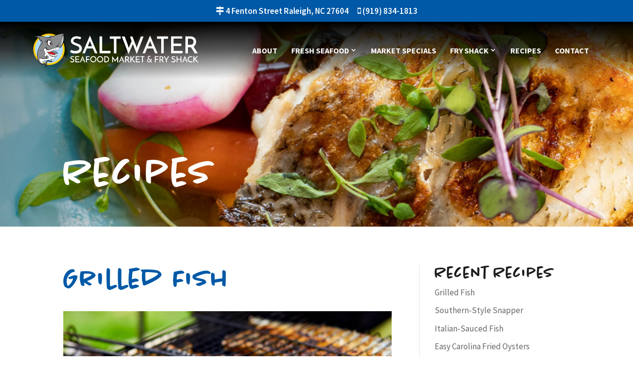

--- FILE ---
content_type: text/css
request_url: https://saltwaterseafoodnc.com/wp-content/themes/Divi-child/style.css?ver=4.19.5
body_size: 6576
content:
/*
Theme Name: Divi Child
Template: Divi
Author: Child Theme Configurator
Version: 1.0.1499339458
Updated: 2017-07-06 07:10:58

*/


/* ---------- TYPOGRAPHY ---------- */
a {
	color: #0059A6;
	-webkit-transition: all .4s ease-in-out;
    transition: all .4s ease-in-out;
}
.et_pb_bg_layout_dark a {
	color: #F8CF48;
	font-weight: 700;
}
a:hover {
	color: #F8CF48;
	opacity: 1 !important;
}
.et_pb_bg_layout_dark a:hover {
	color: #fff;
}
h1, h2, h3, h4, h5, h6 {
	font-family: chantal,sans-serif !important;
	font-weight: 500 !important;
	font-style: normal !important;
}
h1 {
	font-size: 80px !important;
}
h2 {
	font-size: 56px !important;
}
h3 {
	font-size: 36px !important;
}
h4 {
	font-size: 32px !important;
}
.et_button_no_icon .et_pb_button, .et_button_no_icon .et_pb_button:hover {
	padding: 16px 33px !important;
    line-height: 1em !important;
}
@media (max-width: 980px) {
	h1 {
		font-size: 60px !important;
	}
	h2 {
		font-size: 50px !important;
	}
	h3 {
		font-size: 32px !important;
	}
	h4 {
		font-size: 28px !important;
	}
}
@media (max-width: 660px) {
	h1 {
		font-size: 44px !important;
	}
	h2 {
		font-size: 32px !important;
	}
	h3 {
		font-size: 28px !important;
	}
	h4 {
		font-size: 24px !important;
	}
}



/* ---------- HEADER ---------- */
#main-header {
	background: rgb(0,0,0) !important;
	background: -moz-linear-gradient(180deg, rgba(0,0,0,1) 0%, rgba(0,0,0,0.6474964985994398) 50%, rgba(0,0,0,0) 100%) !important;
	background: -webkit-linear-gradient(180deg, rgba(0,0,0,1) 0%, rgba(0,0,0,0.6474964985994398) 50%, rgba(0,0,0,0) 100%) !important;
	background: linear-gradient(180deg, rgba(0,0,0,1) 0%, rgba(0,0,0,0.6474964985994398) 50%, rgba(0,0,0,0) 100%) !important;
	filter: progid:DXImageTransform.Microsoft.gradient(startColorstr="#000000",endColorstr="#000000",GradientType=1) !important;
}
#top-menu li a:hover {
	color: #F8CF48 !important;
}
.nav li ul {
	margin-top: -40px;
}
#top-menu .menu-item-has-children>a:first-child:after {
	position: relative;
}
#top-menu .menu-item-has-children>a:first-child {
	padding-right: 0;
}
#top-menu li {
    padding-right: 45px;
}
#main-header .container {
	max-width: 1800px;
	width: 90%;
}
@media (max-width: 1500px) {
	#main-header #top-menu li a {
		font-size: 16px;
	}
	#main-header #top-menu li {
		padding-right: 25px;
	}
	.et_header_style_left #et-top-navigation {
		padding: 50px 0 0 0 !important;
	}
	.et_header_style_left #et-top-navigation nav>ul>li>a {
		padding-bottom: 50px !important;
	}
	.nav li ul {
		margin-top: -30px;
	}
}
@media (max-width: 1200px) {
	.et_header_style_left #et-top-navigation {
		padding-top: 24px;
		display: block;
	}
	#et_mobile_nav_menu {
		display: block;
	}
	#top-menu-nav {
		display: none;
	}
	.et_header_style_left #et-top-navigation {
		padding: 36px 0 0 0 !important;
	}
	.et_header_style_left #et-top-navigation .mobile_menu_bar {
		padding-bottom: 36px !important;
	}
	.mobile_menu_bar:before {
		color: #fff !important;
	}
	.mob-menu-header-holder {
		background: rgb(0,0,0) !important;
		background: -moz-linear-gradient(180deg, rgba(0,0,0,1) 0%, rgba(0,0,0,0.6474964985994398) 50%, rgba(0,0,0,0) 100%) !important;
		background: -webkit-linear-gradient(180deg, rgba(0,0,0,1) 0%, rgba(0,0,0,0.6474964985994398) 50%, rgba(0,0,0,0) 100%) !important;
		background: linear-gradient(180deg, rgba(0,0,0,1) 0%, rgba(0,0,0,0.6474964985994398) 50%, rgba(0,0,0,0) 100%) !important;
		filter: progid:DXImageTransform.Microsoft.gradient(startColorstr="#000000",endColorstr="#000000",GradientType=1) !important;
	}
	.mob-menu-logo-holder {
		margin-top: 28px !important;
	}
	.show-panel .mob-cancel-button {
		top: 8px;
		right: 2px;
	}
}
@media (max-width: 560px) {
	.mobmenu .mob-menu-logo-holder {
		margin-left: 25px !important;
	}
	.mobmenu .mobmenur-container {
		margin-right: 25px !important;
		top: 38px !important;
	}
	.mobmenu .mob-standard-logo {
		height: 50px !important;
	}
	.mobmenu .mob-menu-header-holder {
		height: 80px !important;
	}
	.mobmenu .mobmenur-container i {
		line-height: 26px;
		font-size: 26px;
	}
}



/* ---------- FOOTER ---------- */
#footer-info {
	float: none !important;
	text-align: center !important;
}
#footer-info a {
	text-align: center !important;
}
#main-footer {
	background-image: url('/wp-content/uploads/2020/05/SaltwaterSeafood-GreyBackground.jpg');
	background-size: cover;
	background-position: center;
}
#main-footer .container {
	width: 90%;
}
#footer-widgets {
    padding: 8% 0 0;
}
.et_pb_gutters3.et_pb_footer_columns3 .footer-widget {
	margin-bottom: 9%;
	width: 28%;
	margin-right: 8%;
}
.et_pb_gutters3.et_pb_footer_columns3 .footer-widget:last-child {
	margin-right: 0;
}
.et_pb_gutters3.et_pb_footer_columns3 .footer-widget .et_pb_widget {
	width: 100%;
}
.footer-info {
	display: flex;
	justify-content: space-between;
	margin-top: 15px;
}
.footer-address {
    margin-left: 22px;
}
.footer-address i {
	color: #F8CF48;
    margin-left: -22px;
    margin-right: 2px;
}
.footer-phone i {
	color: #F8CF48;
    margin-right: 3px;
	font-size: 22px;
}
.footer-hours {
	margin-top: 10px;
}
.footer-hours li:before {
	display: none;
}
.footer-hours li {
	border-bottom: 1px dashed rgba(255,255,255,0.25);
	padding-left: 0 !important;
	padding-bottom: 10px;
}
.footer-hours li .hours {
	text-align: right;
	float: right;
}
@media (max-width: 1200px) {
	#main-footer .container {
		width: 80%;
	}
	#footer-widgets {
		display: flex;
    	flex-wrap: wrap;
	}
	.et_pb_gutters3.et_pb_footer_columns3 .footer-widget {
		margin-bottom: 9% !important;
		width: 46% !important;
		margin-right: 8% !important;
	}
	.et_pb_gutters3.et_pb_footer_columns3 .footer-widget:last-child {
		margin-right: 0 !important;
	}
	.et_pb_gutters3.et_pb_footer_columns3 .footer-widget:first-child {
		width: 100% !important;
		max-width: 430px !important;
		margin: 10px auto 8% auto !important;
	}
	#footer-widgets .footer-widget:nth-child(2n) {
		margin-right: 8% !important;
	}
	#footer-widgets {
		padding: 8% 0 11% 0;
	}
}
@media (max-width: 768px) {
	#footer-widgets {
		padding: 16% 0 25% 0;
	}
	.et_pb_gutters3.et_pb_footer_columns3 .footer-widget:first-child {
		margin-left: 0 !important;
		max-width: 100% !important;
	}
	#footer-widgets .footer-widget:nth-child(2n) {
		margin-right: 0 !important;
	}
	#footer-widgets {
		font-size: 16px;
	}
}



/* ---------- HOMEPAGE ---------- */
.homepage-hero .header-content {
	max-width: 860px;
    padding: 140px 0 200px 0;
}
.homepage-hero.et_pb_fullwidth_header .et_pb_fullwidth_header_container .header-content a.et_pb_button {
	margin-top: 30px;
	background-color: #F8CF48 !important;
	color: #1b1c1c !important;
	font-size: 1.3em !important;
	padding: 25px 60px !important;
}
.homepage-hero.et_pb_fullwidth_header .et_pb_fullwidth_header_container .header-content a.et_pb_button:hover {
	background-color: #0059A6 !important;
	color: #fff !important;
}
.image-grid-section.et_pb_section {
	padding: 5% 0 6% 0 !important;
}
.image-grid-section.et_pb_section .et_pb_row {
	display: flex;
	align-items: center;
	padding: 2% 0 !important;
}
.image-grid-section.et_pb_section .et_pb_row .et_pb_column {
	display: flex;
	align-items: center;
	flex-wrap: wrap;
}
.image-grid-section.et_pb_section h2 {
	max-width: 576px;
	margin-top: -5px;
}
.image-grid-section.et_pb_section p {
	max-width: 576px;
}
.blue-background-button.et_pb_button:hover {
	background-color: #1B1C1C !important;
}
.text-image-section .et_pb_text {
	padding: 110px 170px 30px 120px;
}
.text-image-section .et_pb_button_module_wrapper {
	padding: 0 170px 115px 120px;
}
.image-text-section .et_pb_text {
	padding: 110px 170px 30px 120px;
}
.image-text-section .et_pb_text p {
	color: #1B1C1C;
}
.image-text-section .et_pb_button_module_wrapper {
	padding: 0 170px 115px 120px;
}
.homepage-recipes-section .et_pb_text p {
	max-width: 600px;
	margin: 0 auto;
}
.homepage-recipes-section .et_pb_salvattore_content {
	display: flex;
}
.homepage-recipes-section .et_pb_column_4_4 .et_pb_blog_grid .column {
	width: 32% !important;
	margin-right: 2% !important;
	background-color: #F1F1E6;
}
.homepage-recipes-section .et_pb_column_4_4 .et_pb_blog_grid .column:last-child {
	margin-right: 0 !important;
}
.homepage-recipes-section .et_pb_column_4_4 .et_pb_blog_grid .column article {
	border: none;
    margin: 0 !important;
    background-color: transparent;
	padding: 0 0 15px 0;
}
.homepage-recipes-section .et_pb_blog_gridarticle .entry-title a {
	color: #1B1C1C;
}
.homepage-recipes-section .et_pb_blog_gridarticle .entry-title a:hover {
	color: #0059A6;
}
.homepage-recipes-section .et_pb_image_container {
	margin: 0;
}
.homepage-recipes-section .et_pb_post .entry-featured-image-url {
	margin-bottom: 25px;
}
.homepage-instagram-section.et_pb_section {
	padding-bottom: 0;
	padding-top: 0.5%;
}
.homepage-instagram-section.et_pb_section .et_pb_row {
	padding-bottom: 0;
	max-width: 100%;
	width: 100%;
}
.homepage-instagram-section.et_pb_section p {
	display: flex;
	justify-content: center;
}
.homepage-instagram-section.et_pb_section i {
	color: #F8CF48;
	font-size: 32px;
	margin-top: -1.5px;
	margin-right: 6px;
}
.homepage-instagram-section.et_pb_section p a {
	color: #1B1C1C;
	font-weight: bold;
	margin-left: 6px;
}
.homepage-instagram-section.et_pb_section a:hover {
	color: #F8CF48;
}
.homepage-instagram-section .et_pb_gallery_grid .et_pb_gallery_items {
	display: flex;
}
.homepage-instagram-section .et_pb_gallery_grid .et_pb_gallery_items .et_pb_gallery_item.et_pb_grid_item {
	width: 100% !important;
	margin-right: 0 !important;
	margin-bottom: 0 !important;
}
.mfp-bottom-bar {
	display: none !important;
}
@media (max-width: 1200px) {
	.homepage-hero .header-content {
		padding: 200px 0 200px 0;
	}
	.image-grid-section.et_pb_section .et_pb_row {
		flex-wrap: wrap;
	}
	.image-grid-section.et_pb_section .et_pb_row .et_pb_column:first-child {
		width: 100%;
		margin: 30px 0 40px 0;
	}
	.image-grid-section.et_pb_section .et_pb_row .et_pb_column:last-child {
		width: 100%;
		margin: 0;
	}
	.image-grid-section.et_pb_section .et_pb_row .et_pb_column:last-child .et_pb_text {
		width: 100%;
		margin: 0 0 20px 0;
	}
	.image-grid-section.et_pb_section .et_pb_row .et_pb_column:last-child .et_pb_button_module_wrapper {
		width: 100%;
		margin: 0 0 25px 0;
	}
	.image-grid-section.et_pb_section h2 {
		max-width: 576px;
	}
	.image-grid-section.et_pb_section p {
		max-width: 100%;
	}
	.homepage-hero.et_pb_fullwidth_header .et_pb_fullwidth_header_container .header-content a.et_pb_button {
		padding: 25px 50px !important;
	}
}
@media (max-width: 1080px) {
	.homepage-recipes-section .et_pb_column_4_4 .et_pb_blog_grid .column {
		width: 49% !important;
		margin-right: 2% !important;
		background-color: #F1F1E6;
	}
	.homepage-recipes-section .et_pb_column_4_4 .et_pb_blog_grid .column:nth-child(2) {
		margin-right: 0 !important;
	}
	.homepage-recipes-section .et_pb_column_4_4 .et_pb_blog_grid .column:last-child {
		display: none;
	}
	.homepage-instagram-section .et_pb_gallery_grid .et_pb_gallery_items {
		flex-wrap: wrap;
	}
	.homepage-instagram-section .et_pb_gallery_grid .et_pb_gallery_items .et_pb_gallery_item.et_pb_grid_item {
		width: 33.33% !important;
	}
}
@media (max-width: 980px) {
	.homepage-hero .header-content {
		max-width: 392px;
		padding: 180px 0 220px 0;
	}
	.text-image-section .et_pb_row {
		display: flex;
		flex-wrap: wrap;
	}
	.text-image-section .et_pb_row .et_pb_column:first-child {
		order: 2;
	}
	.text-image-section .et_pb_row .et_pb_column:last-child {
		order: 1;
	}
	.text-image-section .et_pb_text, .image-text-section .et_pb_text {
		padding: 110px 10% 30px 10%;
	}
	.text-image-section .et_pb_button_module_wrapper, .image-text-section .et_pb_button_module_wrapper {
		padding: 0 10% 115px 10%;
	}
	.homepage-recipes-section .et_pb_column_4_4 .et_pb_blog_grid .column {
		width: 100% !important;
		margin-right: 0 !important;
		background-color: transparent;
		display: flex;
	}
	.homepage-recipes-section .et_pb_column_4_4 .et_pb_blog_grid .column article {
		width: 49% !important;
		margin-right: 2% !important;
		background-color: #F1F1E6;
	}
	.homepage-recipes-section .et_pb_column_4_4 .et_pb_blog_grid .column article:last-child {
		margin-right: 0 !important;
	}
}
@media (max-width: 768px) {
	.homepage-recipes-section .et_pb_column_4_4 .et_pb_blog_grid .column:last-child {
		display: block;
	}
	.homepage-recipes-section .et_pb_column_4_4 .et_pb_blog_grid .column article {
		width: 100% !important;
		margin-right: 0 !important;
		margin-bottom: 50px !important;
		background-color: #F1F1E6;
	}
	.homepage-recipes-section .et_pb_column_4_4 .et_pb_blog_grid .column article:last-child {
		display: none;
	}
	.homepage-hero.et_pb_fullwidth_header .et_pb_fullwidth_header_container .header-content a.et_pb_button {
		padding: 20px 33px !important;
	}
}
@media (max-width: 660px) {
	.homepage-hero .header-content {
		max-width: 290px;
		padding: 80px 0 200px 0;
	}
	.text-image-section .et_pb_text, .image-text-section .et_pb_text {
		padding: 80px 10% 30px 10%;
	}
	.text-image-section .et_pb_button_module_wrapper, .image-text-section .et_pb_button_module_wrapper {
		padding: 0 10% 90px 10%;
	}
	.image-grid-section.et_pb_section .et_pb_row .et_pb_column:first-child {
		margin: 30px 0 25px 0;
	}
}
@media (max-width: 560px) {
	.homepage-instagram-section .et_pb_gallery_grid .et_pb_gallery_items .et_pb_gallery_item.et_pb_grid_item {
		width: 50% !important;
	}
	.homepage-instagram-section .et_pb_gallery_grid .et_pb_gallery_items .et_pb_gallery_item.et_pb_grid_item:nth-child(5), .homepage-instagram-section .et_pb_gallery_grid .et_pb_gallery_items .et_pb_gallery_item.et_pb_grid_item:nth-child(6) {
		display: none !important;
	}
}



/* ---------- INNER PAGE STYLING ---------- */
.inner-page-header.et_pb_fullwidth_header .header-content {
	padding-top: 100px;
}
.about-our-team .et_pb_column {
	display: flex;
	flex-wrap: wrap;
	justify-content: center;
	align-items: stretch;
}
.about-our-team .et_pb_column {
	display: flex;
	justify-content: center;
}
.about-our-team .et_pb_column .et_pb_blurb {
	width: 22%;
    margin-right: 4%;
    margin-bottom: 6%;
	background-color: #fff !important;
}
.about-our-team .et_pb_column .et_pb_blurb:nth-child(4n+4), .about-our-team .et_pb_column .et_pb_blurb:last-child {
	margin-right: 0;
	margin-bottom: 2% !important;
}
.about-our-team .et_pb_column .et_pb_blurb:nth-child(9) {
	margin-left: 4%;
}
.about-our-team .et_pb_column .et_pb_blurb:nth-child(12) {
	margin-right: 4%;
}
.about-our-team .et_pb_main_blurb_image {
	margin-bottom: 0;
	border-radius: 50%;
	overflow: hidden;
	border: 4px solid #f8cf48;
}
.about-our-team .et_pb_main_blurb_image .et_pb_image_wrap {
	border-radius: 50%;
	overflow: hidden;
	border: 5px solid #b8dbfc;
}
.about-our-team .et_pb_module_header {
	padding: 4px 10px 16px 10px;
	color: #1B1C1C !important;
	font-size: 26px !important;
}
.contact-info-map .et_pb_row {
	display: flex;
	align-items: stretch;
}
.contact-info-map .et_pb_row .et_pb_column_2_5 {
	width: 36%;
	margin-right: 8%;
}
.contact-info-map .et_pb_row .et_pb_column_3_5 {
	width: 56%;
}
.contact-info-map .et_pb_row .et_pb_column_3_5 .et_pb_code, .contact-info-map .et_pb_row .et_pb_column_3_5 .et_pb_code .et_pb_code_inner, .contact-info-map .et_pb_row .et_pb_column_3_5 .et_pb_code iframe {
	height: 100%;
}
.contact-info-map a {
	color: #8A8C8E;
}
.contact-info-map a:hover {
	color: #F8CF48;
}
.contact-info-map h2 {
	color: #1B1C1C !important;
	font-size: 40px !important;
	padding-bottom: 5px;
}
.contact-info-map h3 {
	color: #1B1C1C !important;
	font-size: 30px !important;
	padding-bottom: 5px;
	padding-top: 60px;
}
.hours-list {
	padding: 0 !important;
	list-style-type: none !important;
}
.hours-list li {
    border-bottom: 1px dashed #F1F1E6;
    padding-left: 0 !important;
    padding-bottom: 10px;
	padding-top: 10px;
}
.fry-shack-section .hours-list li {
    border-bottom: 1px dashed rgba(241,241,230,0.3);
}
.hours-list li .hours {
	text-align: right;
	float: right;
}
.recipes-blog-grid .et_pb_blog_grid .et_pb_salvattore_content {
	display: flex;
}
.recipes-blog-grid .et_pb_blog_grid .et_pb_post {
	margin-bottom: 4%;
	padding: 0;
	border: none;
	background-color: #F1F1E6;
	background-image: url('/wp-content/uploads/2020/05/SaltwaterSeafood-TanBackground.png');
	background-size: cover;
	background-repeat: no-repeat;
	background-position: left center;
}
.tr_two_col .et_pb_column .column.size-1of2:last-child .et_pb_post {
	background-position: right center;
}
.recipes-blog-grid .et_pb_blog_grid .et_pb_image_container {
	margin: 0;
}
.recipes-blog-grid .et_pb_blog_grid .entry-title {
	padding-left: 40px;
	padding-right: 40px;
}
.recipes-blog-grid .et_pb_blog_grid .et_pb_post .post-meta {
	display: none !important;
}
.recipes-blog-grid .et_pb_blog_grid .entry-title a {
	color: #1B1C1C;
}
.recipes-blog-grid .et_pb_blog_grid .entry-title a:hover {
	color: #F8CF48;
}
.recipes-blog-grid .et_pb_blog_grid .post-content {
	padding: 0 40px 45px 40px;
}
.recipes-blog-grid .et_pb_blog_grid .post-content p {
	color: #1B1C1C;
}
.tr_two_col .et_pb_column .et_pb_salvattore_content[data-columns]::before { 
	content: '2 .column.size-1of2' !important;
}
.tr_two_col .et_pb_column .column.size-1of2 {
	width: 49% !important;
	margin-right: 2%;
}
.tr_two_col .et_pb_column .column.size-1of2:last-child {
	margin-right: 0;
}
.et_pb_sidebar_0 .widgettitle {
	color: #1B1C1C;
}
.menu-section .et_pb_row {
	max-width: 1170px;
}
.menu-title {
	float: left;
	width: 100%;
	clear: both;
}
.menu-title .et_pb_text_inner {
	display: inline-block;
	background-color: #6797EC;
	margin-left: -10px;
}
.menu-title h4 {
	padding: 10px 30px;
	display: inline-block;
	color: #fff;
}
.menu-title .et_pb_text_inner:after {
	width: 0;
    height: 0;
    border-left: 10px solid transparent;
    border-top: 52px solid white;
    content: '';
    display: block;
    float: right;
}
.menu-title .et_pb_text_inner:before {
	width: 0;
    height: 0;
    border-right: 10px solid transparent;
    border-bottom: 52px solid white;
    content: '';
    display: block;
    float: left;
}
.menu-items-module {
	float: left;
	width: 100%;
	clear: both;
}
.menu-items-module .et_pb_text_inner {
	column-count: 2;
	column-gap: 180px;
}
.menu-items-module .menu-item {
	border-bottom: 1px solid #F1F1E6;
	padding-bottom: 30px;
	margin-bottom: 28px;
}
.menu-items-module .menu-item h6 {
	color: #1B1C1C !important;
	font-size: 24px !important;
	padding-bottom: 5px;
	font-family: 'Source Sans Pro',Helvetica,Arial,Lucida,sans-serif !important;
	font-weight: 700 !important;
}
.menu-items-module .menu-item:last-child:not(:nth-child(even)) {
	margin-bottom: 144px;
}
.menu-items-module.market-items .menu-item:last-child:not(:nth-child(even)) {
	margin-bottom: 116px;
}
.menu-rope-image {
	margin-top: 20px !important;
    margin-bottom: 70px !important;
	float: left;
	width: 100%;
	clear: both;
}
.menu-rope-image .et_pb_image_wrap  {
	width: 60%;
	max-width: 570px;
	margin: 0 auto;
}
.menu-title-description {
	margin-top: -15px;
	float: left;
	width: 100%;
	clear: both;
}
.first-column-menu-title, .first-column-menu-items {
	width: calc(50% - 90px);
	clear: none;
	margin-right: 90px;
}
.second-column-menu-title, .second-column-menu-items {
	width: calc(50% - 90px);
	clear: none;
	margin-left: 90px;
}
.menu-items-module.first-column-menu-items .et_pb_text_inner, .menu-items-module.second-column-menu-items .et_pb_text_inner {
    column-count: 1;
    column-gap: 0;
}
.first-column-menu-items.menu-items-module .menu-item:last-child:not(:nth-child(even)), .second-column-menu-items.menu-items-module .menu-item:last-child:not(:nth-child(even)) {
	margin-bottom: 28px;
}
.menu-section {
	overflow: hidden;
}
.menu-section:before {
	content: '';
	display: block;
	width: 327px;
	height: 3836px;
	background-image: url('/wp-content/uploads/2020/05/SaltwaterSeafood-MenuFish-Left.png');
	background-size: cover;
	background-repeat: no-repeat;
	position: absolute;
	top: 580px;
	opacity: 0.8;
}
.menu-section:after {
	content: '';
	display: block;
	width: 435px;
	height: 3836px;
	background-image: url('/wp-content/uploads/2020/05/SaltwaterSeafood-MenuFish-Right.png');
	background-size: cover;
	background-repeat: no-repeat;
	position: absolute;
	top: 580px;
	right: 0;
	opacity: 0.8;
}
.menu-section.frozen-fish:before {
	top: 220px;
}
.menu-section.frozen-fish:after {
	top: 180px;
}
.fry-shack-section .et_pb_row .et_pb_column:first-child .et_pb_text {
	margin-bottom: 40px;
}
.fresh-seafood-section .et_pb_row .et_pb_column:first-child .et_pb_text {
	margin-bottom: 40px;
}
.menu-items-module .long-list-menu-item {
	border-bottom: none !important;
}
.long-list-menu-item p {
	padding-left: 35px;
	padding-top: 10px;
}
.fresh-fish-header.et_pb_section.et_pb_fullwidth_section .et_pb_fullwidth_header .et_pb_fullwidth_header_overlay {
    background: rgb(27,27,28);
	background: -moz-linear-gradient(180deg, rgba(27,27,28,0) 75%, rgba(27,27,28,0.5018382352941176) 100%);
	background: -webkit-linear-gradient(180deg, rgba(27,27,28,0) 75%, rgba(27,27,28,0.5018382352941176) 100%);
	background: linear-gradient(180deg, rgba(27,27,28,0) 75%, rgba(27,27,28,0.5018382352941176) 100%);
	filter: progid:DXImageTransform.Microsoft.gradient(startColorstr="#1b1b1c",endColorstr="#1b1b1c",GradientType=1);
}
.fresh-fish-header.et_pb_section.et_pb_fullwidth_section .et_pb_fullwidth_header h1 {
    text-shadow: 2px 2px 6px rgba(0,0,0,0.2);
}
#mc_embed_signup {
	background:#fff;
	clear:left;
	font:14px Helvetica,Arial,sans-serif;
}
.videos-shortcode.et_pb_module .et_pb_text_inner {
	max-width: 980px;
	margin: 0 auto;
}
@media (max-width: 1600px) {
	.menu-section:before, .menu-section:after {
		opacity: 0.6;
	}
}
@media (max-width: 1350px) {
	.contact-info-map .et_pb_row .et_pb_column_2_5 {
		width: 46%;
		margin-right: 8%;
	}
	.contact-info-map .et_pb_row .et_pb_column_3_5 {
		width: 46%;
	}
	.menu-items-module .et_pb_text_inner {
		column-count: 2;
		column-gap: 80px;
	}
	.menu-items-module .menu-item h6 {
		font-size: 23px !important;
	}
	.menu-items-module .menu-item:last-child:not(:nth-child(even)) {
		margin-bottom: 143px;
	}
	.menu-items-module.market-items .menu-item:last-child:not(:nth-child(even)) {
		margin-bottom: 115px;
	}
	.fry-shack-section .et_pb_row .et_pb_column {
		width: 100% !important;
		margin-right: 0 !important;
	}
	.fry-shack-section .et_pb_row .et_pb_column:first-child {
		margin-bottom: 60px;
	}
	.fry-shack-section .et_pb_row .et_pb_column:last-child {
		margin-bottom: 30px;
	}
}
@media (max-width: 1200px) {
	.et_pb_section .about-our-team.et_pb_row {
		padding-top: 35px !important;
	}
	.about-our-team .et_pb_column .et_pb_blurb {
		width: 30%;
		margin-right: 5%;
		margin-bottom: 7%;
		background-color: #fff !important;
	}
	.about-our-team .et_pb_column .et_pb_blurb:nth-child(4n+4) {
		margin-right: 5%;
	}
	.about-our-team .et_pb_column .et_pb_blurb:nth-child(3n+3) {
		margin-right: 0;
	}
	.about-our-team .et_pb_column .et_pb_blurb:nth-child(9) {
		margin-left: 0;
	}
	.about-our-team .et_pb_column .et_pb_blurb:nth-child(10) {
		margin-left: 5%;
	}
	.about-our-team .et_pb_column .et_pb_blurb:nth-child(12) {
		margin-right: 5%;
		margin-left: 5%;
	}
	.about-our-team .et_pb_column .et_pb_blurb:last-child {
		margin-right: 5%;
	}
	.about-our-team .et_pb_module_header {
		padding: 4px 10px 16px 10px;
		font-size: 22px !important;
	}
}
@media (max-width: 1080px) {
	.contact-info-map .et_pb_row .et_pb_column_2_5 {
		width: 49%;
		margin-right: 5%;
	}
	.contact-info-map .et_pb_row .et_pb_column_3_5 {
		width: 46%;
	}
	.menu-items-module .et_pb_text_inner {
		column-count: 2;
		column-gap: 50px;
	}
	.menu-items-module .menu-item h6 {
		font-size: 22px !important;
	}
	.menu-items-module .menu-item:last-child:not(:nth-child(even)) {
		margin-bottom: 142px;
	}
	.menu-items-module.market-items .menu-item:last-child:not(:nth-child(even)) {
		margin-bottom: 114px;
	}
	.menu-title .et_pb_text_inner:after {
		border-top: 48px solid white;
	}
	.menu-title .et_pb_text_inner:before {
		border-bottom: 48px solid white;
	}
	.menu-title h4 {
		font-size: 28px !important;
	}
}
@media (max-width: 980px) {
	.contact-info-map .et_pb_row {
		display: block;
	}
	.contact-info-map .et_pb_row .et_pb_column_2_5 {
		width: 100%;
		margin-right: 0;
	}
	.contact-info-map .et_pb_row .et_pb_column_3_5 {
		width: 100%;
		height: 400px;
		margin-top: 30px;
		margin-bottom: 50px;
	}
	.tr_two_col .et_pb_column .et_pb_salvattore_content[data-columns]::before { 
		content: '1 .column.size-1of1' !important;
	}
	.tr_two_col .et_pb_column .column.size-1of1 {
		width: 100% !important;
		margin-right: 0;
	}
	.recipes-blog-grid .et_pb_blog_grid .entry-title {
		padding-left: 80px;
		padding-right: 80px;
	}
	.recipes-blog-grid .et_pb_blog_grid .post-content {
		padding: 0 80px 55px 80px;
	}
	.recipes-blog-grid .et_pb_blog_grid .et_pb_post {
		margin-bottom: 5% !important;
	}
	.menu-items-module .et_pb_text_inner {
		column-count: 1;
		column-gap: 0;
	}
	.menu-items-module .menu-item h6 {
		font-size: 24px !important;
	}
	.menu-items-module .menu-item:last-child:not(:nth-child(even)) {
		margin-bottom: 28px;
	}
	.menu-items-module.market-items .menu-item:last-child:not(:nth-child(even)) {
		margin-bottom: 28px;
	}
	.first-column-menu-title, .first-column-menu-items {
		width: 100%;
		clear: both;
		margin-right: 0;
	}
	.second-column-menu-title, .second-column-menu-items {
		width: 100%;
		clear: both;
		margin-left: 0;
	}
	.menu-section .et_pb_row {
		width: 70%;
	}
	.menu-section:before {
		width: 327px;
		height: 8183px;
		background-image: url('/wp-content/uploads/2020/05/SaltwaterSeafood-MenuFish-Left-Mobile-1.png');
		opacity: 0.4;
	}
	.menu-section:after {
		width: 435px;
		height: 9412px;
		background-image: url('/wp-content/uploads/2020/05/SaltwaterSeafood-MenuFish-Right-Mobile.png');
		opacity: 0.4;
	}
}
@media (max-width: 768px) {
	.et_pb_section .about-our-team.et_pb_row {
		margin-top: 25px !important;
		margin-bottom: 35px !important;
		padding-top: 0 !important;
	}
	.about-our-team .et_pb_column .et_pb_blurb {
		width: 46%;
		margin-right: 8%;
		margin-bottom: 10% !important;
	}
	.about-our-team .et_pb_column .et_pb_blurb:nth-child(4n+4) {
		margin-right: 8%;
	}
	.about-our-team .et_pb_column .et_pb_blurb:nth-child(3n+3) {
		margin-right: 8%;
	}
	.about-our-team .et_pb_column .et_pb_blurb:nth-child(10) {
		margin-left: 0;
	}
	.about-our-team .et_pb_column .et_pb_blurb:nth-child(12) {
		margin-right: 8%;
		margin-left: 0;
	}
	.about-our-team .et_pb_column .et_pb_blurb:last-child {
		margin-right: 0;
	}
	.about-our-team .et_pb_column .et_pb_blurb:nth-child(even) {
		margin-right: 0;
	}
	.contact-info-map h2 {
		font-size: 30px !important;
	}
	.contact-info-map h3 {
		font-size: 24px !important;
	}
	.recipes-blog-grid .et_pb_blog_grid .entry-title {
		padding-left: 60px;
		padding-right: 60px;
	}
	.recipes-blog-grid .et_pb_blog_grid .post-content {
		padding: 0 60px 55px 60px;
	}
	.videos-shortcode.et_pb_module {
		margin-bottom: 50px !important;
	}
}
@media (max-width: 660px) {
	.about-our-team .et_pb_module_header {
		font-size: 18px !important;
	}
	.recipes-blog-grid .et_pb_blog_grid .entry-title {
		padding-left: 40px;
		padding-right: 40px;
	}
	.recipes-blog-grid .et_pb_blog_grid .post-content {
		padding: 0 40px 45px 40px;
	}
	.menu-title .et_pb_text_inner:after {
		border-top: 44px solid white;
	}
	.menu-title .et_pb_text_inner:before {
		border-bottom: 44px solid white;
	}
	.menu-title h4 {
		font-size: 24px !important;
	}
	.menu-items-module .menu-item h6 {
		font-size: 22px !important;
	}
	.menu-section .et_pb_row {
		width: 80%;
	}
}
@media (max-width: 480px) {
	.about-our-team .et_pb_module_header {
		font-size: 16px !important;
	}
}
@media (max-width: 440px) {
	.about-our-team .et_pb_column .et_pb_blurb {
		width: 100%;
		margin-right: 0 !important;
		margin-bottom: 10% !important;
	}
	.about-our-team .et_pb_module_header {
		font-size: 20px !important;
	}
	.about-our-team .et_pb_main_blurb_image {
		max-width: 260px;
	}
}


/* FORMS STYLING */
.gform_wrapper ul li.gfield.half-width {
	width: 49%;
	margin-right: 2%;
	float: left;
	clear: none;
	padding-right: 0 !important;
	margin-top: 0;
	margin-bottom: 2%;
}
.gform_wrapper ul li.gfield.half-width.second-half {
	margin-right: 0;
}
.gform_wrapper ul li.gfield.full-width {
	width: 100%;
	float: left;
	clear: none;
	padding-right: 0 !important;
	margin-top: 0;
	margin-bottom: 2%;
}
.gform_wrapper .gfield input.text, .gform_wrapper .gfield input.title, .gform_wrapper .gfield input[type=email], .gform_wrapper .gfield input[type=password], .gform_wrapper .gfield input[type=tel], .gform_wrapper .gfield input[type=text], .gform_wrapper .gfield select, .gform_wrapper .gfield textarea {
	width: 100% !important;
	padding: 10px 15px !important;
	background-color: #f1f1e6;
	border: none;
	color: #808080;
}
.gform_wrapper .gform_footer input[type=submit] {
	border: none !important;
	background-color: #f8cf48;
	color: #fff;
	padding: 10px 20px;
	font-weight: 900;
	text-transform: uppercase;
	font-size: 14px;
	-webkit-transition: all .4s ease-in-out;
	-moz-transition: all .4s ease-in-out;
	transition: all .4s ease-in-out;
	margin: 0 !important;
	width: 100% !important;
}
.gform_wrapper .gform_footer input[type=submit]:hover {
	background-color: #0059a6;
}
.gform_wrapper .gform_footer {
	padding-top: 0 !important;
	text-align: right;
}
@media (max-width: 980px) {
	.gform_wrapper ul li.gfield.half-width {
		width: 100%;
		margin-right: 0;
	}
}

#et-secondary-menu {
    float: none;
    text-align: center;
}

#top-header{
position:fixed !important;
}

#topper {
	z-index: 999999999999!important;
	position: fixed!important;
	display: none;
}


.cta {
text-align:center;
background-color: #0059a6;
color: #ffffff;
font-weight: 600;
padding: 5px;
}
 
.cta a {
	min-width: 110px;
    color: #fff !important;
    display: inline-block;
}
 

 
@media (max-width: 980px){

	#topper {
	display: block;
}

 
.cta {
width: 100%;
text-align:center;
font-size: 14px!important;

}
 


 
@media (max-width: 740px){
	
	#topper {
	display: block;
}
	
.cta {
	width: 100%;
	font-size: 12px!important;
	}
	
}
}

.single .et_pb_post {
 margin-bottom: 0;
 padding-bottom: 0;
}
#left-area {
 padding-bottom: 0 !important;
}
#mc_embed_signup form {
	padding: 0 !important;
}

--- FILE ---
content_type: text/css
request_url: https://saltwaterseafoodnc.com/wp-content/et-cache/494/et-core-unified-deferred-494.min.css?ver=1767720497
body_size: 77
content:
div.et_pb_section.et_pb_section_2,div.et_pb_section.et_pb_section_3{background-image:url(https://saltwaterseafoodnc.com/wp-content/uploads/2020/05/SaltwaterSeafood-BigBlueBackground.png)!important}

--- FILE ---
content_type: text/css;charset=utf-8
request_url: https://use.typekit.net/uoc1swu.css
body_size: 470
content:
/*
 * The Typekit service used to deliver this font or fonts for use on websites
 * is provided by Adobe and is subject to these Terms of Use
 * http://www.adobe.com/products/eulas/tou_typekit. For font license
 * information, see the list below.
 *
 * chantal:
 *   - http://typekit.com/eulas/00000000000000003b9ad968
 *   - http://typekit.com/eulas/00000000000000003b9ad9ab
 *   - http://typekit.com/eulas/00000000000000003b9ad9ac
 *
 * © 2009-2026 Adobe Systems Incorporated. All Rights Reserved.
 */
/*{"last_published":"2020-05-11 22:27:04 UTC"}*/

@import url("https://p.typekit.net/p.css?s=1&k=uoc1swu&ht=tk&f=27886.27955.27956&a=2755591&app=typekit&e=css");

@font-face {
font-family:"chantal";
src:url("https://use.typekit.net/af/f9c042/00000000000000003b9ad968/27/l?primer=7cdcb44be4a7db8877ffa5c0007b8dd865b3bbc383831fe2ea177f62257a9191&fvd=n3&v=3") format("woff2"),url("https://use.typekit.net/af/f9c042/00000000000000003b9ad968/27/d?primer=7cdcb44be4a7db8877ffa5c0007b8dd865b3bbc383831fe2ea177f62257a9191&fvd=n3&v=3") format("woff"),url("https://use.typekit.net/af/f9c042/00000000000000003b9ad968/27/a?primer=7cdcb44be4a7db8877ffa5c0007b8dd865b3bbc383831fe2ea177f62257a9191&fvd=n3&v=3") format("opentype");
font-display:auto;font-style:normal;font-weight:300;font-stretch:normal;
}

@font-face {
font-family:"chantal";
src:url("https://use.typekit.net/af/21b182/00000000000000003b9ad9ab/27/l?primer=7cdcb44be4a7db8877ffa5c0007b8dd865b3bbc383831fe2ea177f62257a9191&fvd=n5&v=3") format("woff2"),url("https://use.typekit.net/af/21b182/00000000000000003b9ad9ab/27/d?primer=7cdcb44be4a7db8877ffa5c0007b8dd865b3bbc383831fe2ea177f62257a9191&fvd=n5&v=3") format("woff"),url("https://use.typekit.net/af/21b182/00000000000000003b9ad9ab/27/a?primer=7cdcb44be4a7db8877ffa5c0007b8dd865b3bbc383831fe2ea177f62257a9191&fvd=n5&v=3") format("opentype");
font-display:auto;font-style:normal;font-weight:500;font-stretch:normal;
}

@font-face {
font-family:"chantal";
src:url("https://use.typekit.net/af/647ebf/00000000000000003b9ad9ac/27/l?primer=7cdcb44be4a7db8877ffa5c0007b8dd865b3bbc383831fe2ea177f62257a9191&fvd=n6&v=3") format("woff2"),url("https://use.typekit.net/af/647ebf/00000000000000003b9ad9ac/27/d?primer=7cdcb44be4a7db8877ffa5c0007b8dd865b3bbc383831fe2ea177f62257a9191&fvd=n6&v=3") format("woff"),url("https://use.typekit.net/af/647ebf/00000000000000003b9ad9ac/27/a?primer=7cdcb44be4a7db8877ffa5c0007b8dd865b3bbc383831fe2ea177f62257a9191&fvd=n6&v=3") format("opentype");
font-display:auto;font-style:normal;font-weight:600;font-stretch:normal;
}

.tk-chantal { font-family: "chantal",sans-serif; }
